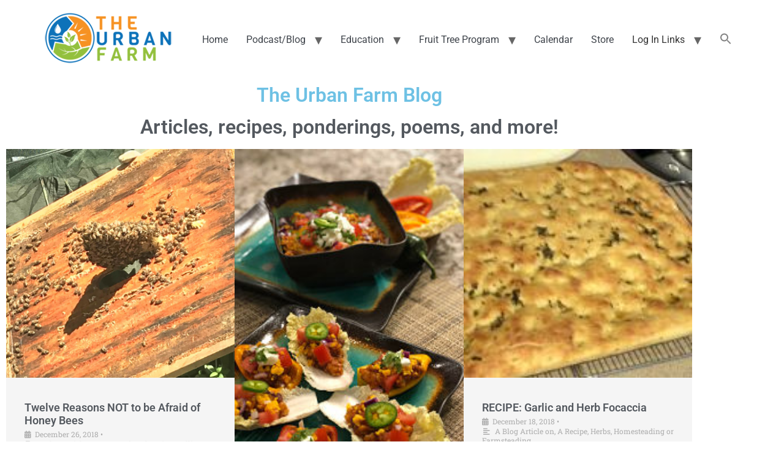

--- FILE ---
content_type: text/css
request_url: https://www.urbanfarm.org/wp-content/uploads/elementor/css/post-11795.css?ver=1768574864
body_size: 474
content:
.elementor-widget-heading .elementor-heading-title{font-family:var( --e-global-typography-primary-font-family ), Sans-serif;font-weight:var( --e-global-typography-primary-font-weight );color:var( --e-global-color-primary );}.elementor-11795 .elementor-element.elementor-element-f2be158{text-align:center;}.elementor-11795 .elementor-element.elementor-element-e02013e{text-align:center;}.elementor-11795 .elementor-element.elementor-element-e02013e .elementor-heading-title{color:var( --e-global-color-secondary );}.elementor-widget-premium-addon-blog .premium-blog-filters-container li a.category{font-family:var( --e-global-typography-primary-font-family ), Sans-serif;font-weight:var( --e-global-typography-primary-font-weight );color:var( --e-global-color-secondary );background-color:var( --e-global-color-primary );}.elementor-widget-premium-addon-blog .premium-blog-filters-container li a.active{color:var( --e-global-color-primary );background-color:var( --e-global-color-secondary );}.elementor-widget-premium-addon-blog .premium-blog-post-link:before, .elementor-widget-premium-addon-blog .premium-blog-post-link:after{border-color:var( --e-global-color-secondary );}.elementor-widget-premium-addon-blog .premium-blog-entry-title, .elementor-widget-premium-addon-blog .premium-blog-entry-title a{font-family:var( --e-global-typography-primary-font-family ), Sans-serif;font-weight:var( --e-global-typography-primary-font-weight );}.elementor-widget-premium-addon-blog .premium-blog-entry-title a{color:var( --e-global-color-secondary );}.elementor-widget-premium-addon-blog .premium-blog-entry-title:hover a{color:var( --e-global-color-primary );}.elementor-widget-premium-addon-blog .premium-blog-cats-container a{font-family:var( --e-global-typography-secondary-font-family ), Sans-serif;font-weight:var( --e-global-typography-secondary-font-weight );}.elementor-widget-premium-addon-blog .premium-blog-meta-data{font-family:var( --e-global-typography-secondary-font-family ), Sans-serif;font-weight:var( --e-global-typography-secondary-font-weight );}.elementor-widget-premium-addon-blog .premium-blog-post-content{color:var( --e-global-color-text );}.elementor-widget-premium-addon-blog .premium-blog-post-tags-container{font-family:var( --e-global-typography-secondary-font-family ), Sans-serif;font-weight:var( --e-global-typography-secondary-font-weight );color:var( --e-global-color-secondary );}.elementor-widget-premium-addon-blog .premium-blog-pagination-container .page-numbers{color:var( --e-global-color-secondary );background-color:var( --e-global-color-primary );}.elementor-widget-premium-addon-blog .premium-blog-pagination-container .page-numbers:hover{color:var( --e-global-color-primary );background-color:var( --e-global-color-secondary );}.elementor-widget-premium-addon-blog .premium-blog-pagination-container span.current{color:var( --e-global-color-primary );background-color:var( --e-global-color-secondary );}.elementor-widget-premium-addon-blog ul.slick-dots li{color:var( --e-global-color-secondary );}.elementor-widget-premium-addon-blog ul.slick-dots li.slick-active{color:var( --e-global-color-primary );}.elementor-widget-premium-addon-blog.premium-blog__carousel-yes .slick-arrow{color:var( --e-global-color-primary );background-color:var( --e-global-color-secondary );}.elementor-11795 .elementor-element.elementor-element-8f828d3 .premium-blog-post-outer-container{width:33.33%;margin-bottom:14px;}.elementor-11795 .elementor-element.elementor-element-8f828d3 .premium-blog-wrap:not(.premium-blog-marquee) .premium-blog-post-outer-container{padding-inline:calc( 14px/2 );}.elementor-11795 .elementor-element.elementor-element-8f828d3 .premium-blog-wrap:not(.premium-blog-marquee){margin-inline:calc( -14px/2 );}.elementor-11795 .elementor-element.elementor-element-8f828d3 .premium-marquee-wrapper{--pa-marquee-spacing:14px;}.elementor-11795 .elementor-element.elementor-element-8f828d3 .premium-blog-content-wrapper{text-align:start;}.elementor-11795 .elementor-element.elementor-element-8f828d3 .post-categories , .elementor-11795 .elementor-element.elementor-element-8f828d3 .premium-blog-post-tags-container {justify-content:start;}.elementor-11795 .elementor-element.elementor-element-8f828d3 .premium-blog-thumbnail-container img{object-fit:cover;}.elementor-11795 .elementor-element.elementor-element-8f828d3 .premium-blog-pagination-container{text-align:end;}.elementor-11795 .elementor-element.elementor-element-8f828d3 .premium-blog-post-container{background-color:#f5f5f5;}:root{--page-title-display:none;}@media(max-width:1024px){.elementor-11795 .elementor-element.elementor-element-8f828d3 .premium-blog-post-outer-container{width:50%;}}@media(max-width:767px){.elementor-11795 .elementor-element.elementor-element-8f828d3 .premium-blog-post-outer-container{width:100%;}}